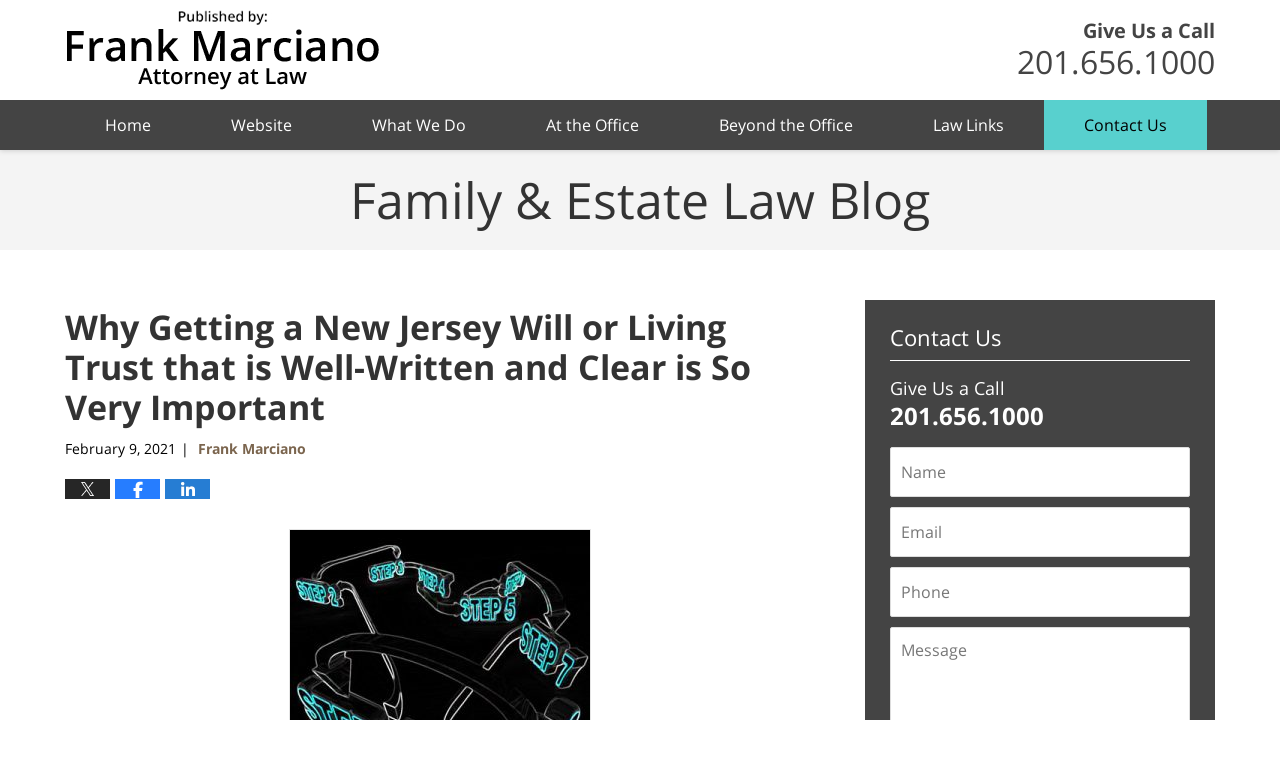

--- FILE ---
content_type: text/html; charset=UTF-8
request_url: https://www.hobokenlawblog.com/why-getting-a-new-jersey-will-or-living-trust-that-is-well-written-and-clear-is-so-very-important/
body_size: 14078
content:
<!DOCTYPE html>
<html class="no-js displaymode-full" itemscope itemtype="http://schema.org/Blog" lang="en-US">
	<head prefix="og: http://ogp.me/ns# article: http://ogp.me/ns/article#" >
		<meta http-equiv="Content-Type" content="text/html; charset=utf-8" />
		<title>Why Getting a New Jersey Will or Living Trust that is Well-Written and Clear is So Very Important &#8212; Hoboken Family Law Blog &#8212; February 9, 2021</title>
		<meta name="viewport" content="width=device-width, initial-scale=1.0" />

		<link rel="stylesheet" type="text/css" media="all" href="/jresources/v/20250503052723/css/main.css" />


		<script type="text/javascript">
			document.documentElement.className = document.documentElement.className.replace(/\bno-js\b/,"js");
		</script>

		<meta name="referrer" content="origin" />
		<meta name="referrer" content="unsafe-url" />

		<meta name='robots' content='index, follow, max-image-preview:large, max-snippet:-1, max-video-preview:-1' />
	<style>img:is([sizes="auto" i], [sizes^="auto," i]) { contain-intrinsic-size: 3000px 1500px }</style>
	
	<!-- This site is optimized with the Yoast SEO plugin v25.7 - https://yoast.com/wordpress/plugins/seo/ -->
	<meta name="description" content="Opinions about revocable living trusts vary, even among legal professionals. Many attorneys will focus upon the multiple potential benefits a well-written &#8212; February 9, 2021" />
	<link rel="canonical" href="https://www.hobokenlawblog.com/why-getting-a-new-jersey-will-or-living-trust-that-is-well-written-and-clear-is-so-very-important/" />
	<meta name="twitter:label1" content="Written by" />
	<meta name="twitter:data1" content="Frank Marciano" />
	<meta name="twitter:label2" content="Est. reading time" />
	<meta name="twitter:data2" content="4 minutes" />
	<!-- / Yoast SEO plugin. -->


<link rel="alternate" type="application/rss+xml" title="Hoboken Family Law Blog &raquo; Feed" href="https://www.hobokenlawblog.com/feed/" />
<link rel="alternate" type="application/rss+xml" title="Hoboken Family Law Blog &raquo; Comments Feed" href="https://www.hobokenlawblog.com/comments/feed/" />
<script type="text/javascript">
/* <![CDATA[ */
window._wpemojiSettings = {"baseUrl":"https:\/\/s.w.org\/images\/core\/emoji\/16.0.1\/72x72\/","ext":".png","svgUrl":"https:\/\/s.w.org\/images\/core\/emoji\/16.0.1\/svg\/","svgExt":".svg","source":{"concatemoji":"https:\/\/www.hobokenlawblog.com\/wp-includes\/js\/wp-emoji-release.min.js?ver=7f08c3448240c80842b50f945023b5cf"}};
/*! This file is auto-generated */
!function(s,n){var o,i,e;function c(e){try{var t={supportTests:e,timestamp:(new Date).valueOf()};sessionStorage.setItem(o,JSON.stringify(t))}catch(e){}}function p(e,t,n){e.clearRect(0,0,e.canvas.width,e.canvas.height),e.fillText(t,0,0);var t=new Uint32Array(e.getImageData(0,0,e.canvas.width,e.canvas.height).data),a=(e.clearRect(0,0,e.canvas.width,e.canvas.height),e.fillText(n,0,0),new Uint32Array(e.getImageData(0,0,e.canvas.width,e.canvas.height).data));return t.every(function(e,t){return e===a[t]})}function u(e,t){e.clearRect(0,0,e.canvas.width,e.canvas.height),e.fillText(t,0,0);for(var n=e.getImageData(16,16,1,1),a=0;a<n.data.length;a++)if(0!==n.data[a])return!1;return!0}function f(e,t,n,a){switch(t){case"flag":return n(e,"\ud83c\udff3\ufe0f\u200d\u26a7\ufe0f","\ud83c\udff3\ufe0f\u200b\u26a7\ufe0f")?!1:!n(e,"\ud83c\udde8\ud83c\uddf6","\ud83c\udde8\u200b\ud83c\uddf6")&&!n(e,"\ud83c\udff4\udb40\udc67\udb40\udc62\udb40\udc65\udb40\udc6e\udb40\udc67\udb40\udc7f","\ud83c\udff4\u200b\udb40\udc67\u200b\udb40\udc62\u200b\udb40\udc65\u200b\udb40\udc6e\u200b\udb40\udc67\u200b\udb40\udc7f");case"emoji":return!a(e,"\ud83e\udedf")}return!1}function g(e,t,n,a){var r="undefined"!=typeof WorkerGlobalScope&&self instanceof WorkerGlobalScope?new OffscreenCanvas(300,150):s.createElement("canvas"),o=r.getContext("2d",{willReadFrequently:!0}),i=(o.textBaseline="top",o.font="600 32px Arial",{});return e.forEach(function(e){i[e]=t(o,e,n,a)}),i}function t(e){var t=s.createElement("script");t.src=e,t.defer=!0,s.head.appendChild(t)}"undefined"!=typeof Promise&&(o="wpEmojiSettingsSupports",i=["flag","emoji"],n.supports={everything:!0,everythingExceptFlag:!0},e=new Promise(function(e){s.addEventListener("DOMContentLoaded",e,{once:!0})}),new Promise(function(t){var n=function(){try{var e=JSON.parse(sessionStorage.getItem(o));if("object"==typeof e&&"number"==typeof e.timestamp&&(new Date).valueOf()<e.timestamp+604800&&"object"==typeof e.supportTests)return e.supportTests}catch(e){}return null}();if(!n){if("undefined"!=typeof Worker&&"undefined"!=typeof OffscreenCanvas&&"undefined"!=typeof URL&&URL.createObjectURL&&"undefined"!=typeof Blob)try{var e="postMessage("+g.toString()+"("+[JSON.stringify(i),f.toString(),p.toString(),u.toString()].join(",")+"));",a=new Blob([e],{type:"text/javascript"}),r=new Worker(URL.createObjectURL(a),{name:"wpTestEmojiSupports"});return void(r.onmessage=function(e){c(n=e.data),r.terminate(),t(n)})}catch(e){}c(n=g(i,f,p,u))}t(n)}).then(function(e){for(var t in e)n.supports[t]=e[t],n.supports.everything=n.supports.everything&&n.supports[t],"flag"!==t&&(n.supports.everythingExceptFlag=n.supports.everythingExceptFlag&&n.supports[t]);n.supports.everythingExceptFlag=n.supports.everythingExceptFlag&&!n.supports.flag,n.DOMReady=!1,n.readyCallback=function(){n.DOMReady=!0}}).then(function(){return e}).then(function(){var e;n.supports.everything||(n.readyCallback(),(e=n.source||{}).concatemoji?t(e.concatemoji):e.wpemoji&&e.twemoji&&(t(e.twemoji),t(e.wpemoji)))}))}((window,document),window._wpemojiSettings);
/* ]]> */
</script>
<style id='wp-emoji-styles-inline-css' type='text/css'>

	img.wp-smiley, img.emoji {
		display: inline !important;
		border: none !important;
		box-shadow: none !important;
		height: 1em !important;
		width: 1em !important;
		margin: 0 0.07em !important;
		vertical-align: -0.1em !important;
		background: none !important;
		padding: 0 !important;
	}
</style>
<link rel='stylesheet' id='wp-block-library-css' href='https://www.hobokenlawblog.com/wp-includes/css/dist/block-library/style.min.css?ver=7f08c3448240c80842b50f945023b5cf' type='text/css' media='all' />
<style id='classic-theme-styles-inline-css' type='text/css'>
/*! This file is auto-generated */
.wp-block-button__link{color:#fff;background-color:#32373c;border-radius:9999px;box-shadow:none;text-decoration:none;padding:calc(.667em + 2px) calc(1.333em + 2px);font-size:1.125em}.wp-block-file__button{background:#32373c;color:#fff;text-decoration:none}
</style>
<style id='global-styles-inline-css' type='text/css'>
:root{--wp--preset--aspect-ratio--square: 1;--wp--preset--aspect-ratio--4-3: 4/3;--wp--preset--aspect-ratio--3-4: 3/4;--wp--preset--aspect-ratio--3-2: 3/2;--wp--preset--aspect-ratio--2-3: 2/3;--wp--preset--aspect-ratio--16-9: 16/9;--wp--preset--aspect-ratio--9-16: 9/16;--wp--preset--color--black: #000000;--wp--preset--color--cyan-bluish-gray: #abb8c3;--wp--preset--color--white: #ffffff;--wp--preset--color--pale-pink: #f78da7;--wp--preset--color--vivid-red: #cf2e2e;--wp--preset--color--luminous-vivid-orange: #ff6900;--wp--preset--color--luminous-vivid-amber: #fcb900;--wp--preset--color--light-green-cyan: #7bdcb5;--wp--preset--color--vivid-green-cyan: #00d084;--wp--preset--color--pale-cyan-blue: #8ed1fc;--wp--preset--color--vivid-cyan-blue: #0693e3;--wp--preset--color--vivid-purple: #9b51e0;--wp--preset--gradient--vivid-cyan-blue-to-vivid-purple: linear-gradient(135deg,rgba(6,147,227,1) 0%,rgb(155,81,224) 100%);--wp--preset--gradient--light-green-cyan-to-vivid-green-cyan: linear-gradient(135deg,rgb(122,220,180) 0%,rgb(0,208,130) 100%);--wp--preset--gradient--luminous-vivid-amber-to-luminous-vivid-orange: linear-gradient(135deg,rgba(252,185,0,1) 0%,rgba(255,105,0,1) 100%);--wp--preset--gradient--luminous-vivid-orange-to-vivid-red: linear-gradient(135deg,rgba(255,105,0,1) 0%,rgb(207,46,46) 100%);--wp--preset--gradient--very-light-gray-to-cyan-bluish-gray: linear-gradient(135deg,rgb(238,238,238) 0%,rgb(169,184,195) 100%);--wp--preset--gradient--cool-to-warm-spectrum: linear-gradient(135deg,rgb(74,234,220) 0%,rgb(151,120,209) 20%,rgb(207,42,186) 40%,rgb(238,44,130) 60%,rgb(251,105,98) 80%,rgb(254,248,76) 100%);--wp--preset--gradient--blush-light-purple: linear-gradient(135deg,rgb(255,206,236) 0%,rgb(152,150,240) 100%);--wp--preset--gradient--blush-bordeaux: linear-gradient(135deg,rgb(254,205,165) 0%,rgb(254,45,45) 50%,rgb(107,0,62) 100%);--wp--preset--gradient--luminous-dusk: linear-gradient(135deg,rgb(255,203,112) 0%,rgb(199,81,192) 50%,rgb(65,88,208) 100%);--wp--preset--gradient--pale-ocean: linear-gradient(135deg,rgb(255,245,203) 0%,rgb(182,227,212) 50%,rgb(51,167,181) 100%);--wp--preset--gradient--electric-grass: linear-gradient(135deg,rgb(202,248,128) 0%,rgb(113,206,126) 100%);--wp--preset--gradient--midnight: linear-gradient(135deg,rgb(2,3,129) 0%,rgb(40,116,252) 100%);--wp--preset--font-size--small: 13px;--wp--preset--font-size--medium: 20px;--wp--preset--font-size--large: 36px;--wp--preset--font-size--x-large: 42px;--wp--preset--spacing--20: 0.44rem;--wp--preset--spacing--30: 0.67rem;--wp--preset--spacing--40: 1rem;--wp--preset--spacing--50: 1.5rem;--wp--preset--spacing--60: 2.25rem;--wp--preset--spacing--70: 3.38rem;--wp--preset--spacing--80: 5.06rem;--wp--preset--shadow--natural: 6px 6px 9px rgba(0, 0, 0, 0.2);--wp--preset--shadow--deep: 12px 12px 50px rgba(0, 0, 0, 0.4);--wp--preset--shadow--sharp: 6px 6px 0px rgba(0, 0, 0, 0.2);--wp--preset--shadow--outlined: 6px 6px 0px -3px rgba(255, 255, 255, 1), 6px 6px rgba(0, 0, 0, 1);--wp--preset--shadow--crisp: 6px 6px 0px rgba(0, 0, 0, 1);}:where(.is-layout-flex){gap: 0.5em;}:where(.is-layout-grid){gap: 0.5em;}body .is-layout-flex{display: flex;}.is-layout-flex{flex-wrap: wrap;align-items: center;}.is-layout-flex > :is(*, div){margin: 0;}body .is-layout-grid{display: grid;}.is-layout-grid > :is(*, div){margin: 0;}:where(.wp-block-columns.is-layout-flex){gap: 2em;}:where(.wp-block-columns.is-layout-grid){gap: 2em;}:where(.wp-block-post-template.is-layout-flex){gap: 1.25em;}:where(.wp-block-post-template.is-layout-grid){gap: 1.25em;}.has-black-color{color: var(--wp--preset--color--black) !important;}.has-cyan-bluish-gray-color{color: var(--wp--preset--color--cyan-bluish-gray) !important;}.has-white-color{color: var(--wp--preset--color--white) !important;}.has-pale-pink-color{color: var(--wp--preset--color--pale-pink) !important;}.has-vivid-red-color{color: var(--wp--preset--color--vivid-red) !important;}.has-luminous-vivid-orange-color{color: var(--wp--preset--color--luminous-vivid-orange) !important;}.has-luminous-vivid-amber-color{color: var(--wp--preset--color--luminous-vivid-amber) !important;}.has-light-green-cyan-color{color: var(--wp--preset--color--light-green-cyan) !important;}.has-vivid-green-cyan-color{color: var(--wp--preset--color--vivid-green-cyan) !important;}.has-pale-cyan-blue-color{color: var(--wp--preset--color--pale-cyan-blue) !important;}.has-vivid-cyan-blue-color{color: var(--wp--preset--color--vivid-cyan-blue) !important;}.has-vivid-purple-color{color: var(--wp--preset--color--vivid-purple) !important;}.has-black-background-color{background-color: var(--wp--preset--color--black) !important;}.has-cyan-bluish-gray-background-color{background-color: var(--wp--preset--color--cyan-bluish-gray) !important;}.has-white-background-color{background-color: var(--wp--preset--color--white) !important;}.has-pale-pink-background-color{background-color: var(--wp--preset--color--pale-pink) !important;}.has-vivid-red-background-color{background-color: var(--wp--preset--color--vivid-red) !important;}.has-luminous-vivid-orange-background-color{background-color: var(--wp--preset--color--luminous-vivid-orange) !important;}.has-luminous-vivid-amber-background-color{background-color: var(--wp--preset--color--luminous-vivid-amber) !important;}.has-light-green-cyan-background-color{background-color: var(--wp--preset--color--light-green-cyan) !important;}.has-vivid-green-cyan-background-color{background-color: var(--wp--preset--color--vivid-green-cyan) !important;}.has-pale-cyan-blue-background-color{background-color: var(--wp--preset--color--pale-cyan-blue) !important;}.has-vivid-cyan-blue-background-color{background-color: var(--wp--preset--color--vivid-cyan-blue) !important;}.has-vivid-purple-background-color{background-color: var(--wp--preset--color--vivid-purple) !important;}.has-black-border-color{border-color: var(--wp--preset--color--black) !important;}.has-cyan-bluish-gray-border-color{border-color: var(--wp--preset--color--cyan-bluish-gray) !important;}.has-white-border-color{border-color: var(--wp--preset--color--white) !important;}.has-pale-pink-border-color{border-color: var(--wp--preset--color--pale-pink) !important;}.has-vivid-red-border-color{border-color: var(--wp--preset--color--vivid-red) !important;}.has-luminous-vivid-orange-border-color{border-color: var(--wp--preset--color--luminous-vivid-orange) !important;}.has-luminous-vivid-amber-border-color{border-color: var(--wp--preset--color--luminous-vivid-amber) !important;}.has-light-green-cyan-border-color{border-color: var(--wp--preset--color--light-green-cyan) !important;}.has-vivid-green-cyan-border-color{border-color: var(--wp--preset--color--vivid-green-cyan) !important;}.has-pale-cyan-blue-border-color{border-color: var(--wp--preset--color--pale-cyan-blue) !important;}.has-vivid-cyan-blue-border-color{border-color: var(--wp--preset--color--vivid-cyan-blue) !important;}.has-vivid-purple-border-color{border-color: var(--wp--preset--color--vivid-purple) !important;}.has-vivid-cyan-blue-to-vivid-purple-gradient-background{background: var(--wp--preset--gradient--vivid-cyan-blue-to-vivid-purple) !important;}.has-light-green-cyan-to-vivid-green-cyan-gradient-background{background: var(--wp--preset--gradient--light-green-cyan-to-vivid-green-cyan) !important;}.has-luminous-vivid-amber-to-luminous-vivid-orange-gradient-background{background: var(--wp--preset--gradient--luminous-vivid-amber-to-luminous-vivid-orange) !important;}.has-luminous-vivid-orange-to-vivid-red-gradient-background{background: var(--wp--preset--gradient--luminous-vivid-orange-to-vivid-red) !important;}.has-very-light-gray-to-cyan-bluish-gray-gradient-background{background: var(--wp--preset--gradient--very-light-gray-to-cyan-bluish-gray) !important;}.has-cool-to-warm-spectrum-gradient-background{background: var(--wp--preset--gradient--cool-to-warm-spectrum) !important;}.has-blush-light-purple-gradient-background{background: var(--wp--preset--gradient--blush-light-purple) !important;}.has-blush-bordeaux-gradient-background{background: var(--wp--preset--gradient--blush-bordeaux) !important;}.has-luminous-dusk-gradient-background{background: var(--wp--preset--gradient--luminous-dusk) !important;}.has-pale-ocean-gradient-background{background: var(--wp--preset--gradient--pale-ocean) !important;}.has-electric-grass-gradient-background{background: var(--wp--preset--gradient--electric-grass) !important;}.has-midnight-gradient-background{background: var(--wp--preset--gradient--midnight) !important;}.has-small-font-size{font-size: var(--wp--preset--font-size--small) !important;}.has-medium-font-size{font-size: var(--wp--preset--font-size--medium) !important;}.has-large-font-size{font-size: var(--wp--preset--font-size--large) !important;}.has-x-large-font-size{font-size: var(--wp--preset--font-size--x-large) !important;}
:where(.wp-block-post-template.is-layout-flex){gap: 1.25em;}:where(.wp-block-post-template.is-layout-grid){gap: 1.25em;}
:where(.wp-block-columns.is-layout-flex){gap: 2em;}:where(.wp-block-columns.is-layout-grid){gap: 2em;}
:root :where(.wp-block-pullquote){font-size: 1.5em;line-height: 1.6;}
</style>
<script type="text/javascript" src="https://www.hobokenlawblog.com/wp-includes/js/jquery/jquery.min.js?ver=3.7.1" id="jquery-core-js"></script>
<script type="text/javascript" src="https://www.hobokenlawblog.com/wp-includes/js/jquery/jquery-migrate.min.js?ver=3.4.1" id="jquery-migrate-js"></script>
<link rel="https://api.w.org/" href="https://www.hobokenlawblog.com/wp-json/" /><link rel="alternate" title="JSON" type="application/json" href="https://www.hobokenlawblog.com/wp-json/wp/v2/posts/995" /><link rel="EditURI" type="application/rsd+xml" title="RSD" href="https://www.hobokenlawblog.com/xmlrpc.php?rsd" />

<link rel='shortlink' href='https://wp.me/p8asHy-g3' />
<link rel="alternate" title="oEmbed (JSON)" type="application/json+oembed" href="https://www.hobokenlawblog.com/wp-json/oembed/1.0/embed?url=https%3A%2F%2Fwww.hobokenlawblog.com%2Fwhy-getting-a-new-jersey-will-or-living-trust-that-is-well-written-and-clear-is-so-very-important%2F" />
<link rel="alternate" title="oEmbed (XML)" type="text/xml+oembed" href="https://www.hobokenlawblog.com/wp-json/oembed/1.0/embed?url=https%3A%2F%2Fwww.hobokenlawblog.com%2Fwhy-getting-a-new-jersey-will-or-living-trust-that-is-well-written-and-clear-is-so-very-important%2F&#038;format=xml" />
<link rel="amphtml" href="https://www.hobokenlawblog.com/amp/why-getting-a-new-jersey-will-or-living-trust-that-is-well-written-and-clear-is-so-very-important/" />
		<!-- Willow Authorship Tags -->
<link href="https://www.hobokenattorney.com/" rel="publisher" />
<link href="https://www.hobokenattorney.com/frank-marciano.html" rel="author" />

<!-- End Willow Authorship Tags -->		<!-- Willow Opengraph and Twitter Cards -->
<meta name="twitter:creator" content="@Hobokenlawyer" />
<meta name="twitter:card" content="summary" />
<meta name="twitter:url" content="https://wp.me/p8asHy-g3" />
<meta name="twitter:title" content="Why Getting a New Jersey Will or Living Trust that is Well-Written and Clear is So Very Important" />
<meta name="twitter:description" content="Opinions about revocable living trusts vary, even among legal professionals. Many attorneys will focus upon the multiple potential benefits a well-written trust can unlock. Opponents may ..." />
<meta name="twitter:image" content="https://www.hobokenlawblog.com/files/2019/02/social-image-logo-og.png" />
<meta property="article:published_time" content="2021-02-09T09:03:35-05:00" />
<meta property="article:modified_time" content="2021-04-13T11:45:00-04:00" />
<meta property="article:section" content="Hoboken Estate Planning &amp; Wills" />
<meta property="article:author" content="https://www.facebook.com/frank.marciano" />
<meta property="og:url" content="https://www.hobokenlawblog.com/why-getting-a-new-jersey-will-or-living-trust-that-is-well-written-and-clear-is-so-very-important/" />
<meta property="og:title" content="Why Getting a New Jersey Will or Living Trust that is Well-Written and Clear is So Very Important" />
<meta property="og:description" content="Opinions about revocable living trusts vary, even among legal professionals. Many attorneys will focus upon the multiple potential benefits a well-written trust can unlock. Opponents may ..." />
<meta property="og:type" content="article" />
<meta property="og:image" content="https://www.hobokenlawblog.com/files/2019/02/social-image-logo-og.png" />
<meta property="og:image:width" content="1200" />
<meta property="og:image:height" content="1200" />
<meta property="og:image:url" content="https://www.hobokenlawblog.com/files/2019/02/social-image-logo-og.png" />
<meta property="og:image:secure_url" content="https://www.hobokenlawblog.com/files/2019/02/social-image-logo-og.png" />
<meta property="og:site_name" content="Hoboken Family Law Blog" />

<!-- End Willow Opengraph and Twitter Cards -->

				<link rel="shortcut icon" type="image/x-icon" href="/jresources/v/20250503052723/icons/favicon.ico"  />
<!-- Google Analytics Metadata -->
<script> window.jmetadata = window.jmetadata || { site: { id: '534', installation: 'lawblogger', name: 'hobokenlawblog-com',  willow: '1', domain: 'hobokenlawblog.com', key: 'Li0tLSAuLi0gLi4uIC0gLi4gLi1ob2Jva2VubGF3YmxvZy5jb20=' }, analytics: { ga4: [ { measurementId: 'G-XTX8V4PYZ4' } ] } } </script>
<!-- End of Google Analytics Metadata -->

<!-- Google Tag Manager -->
<script>(function(w,d,s,l,i){w[l]=w[l]||[];w[l].push({'gtm.start': new Date().getTime(),event:'gtm.js'});var f=d.getElementsByTagName(s)[0], j=d.createElement(s),dl=l!='dataLayer'?'&l='+l:'';j.async=true;j.src= 'https://www.googletagmanager.com/gtm.js?id='+i+dl;f.parentNode.insertBefore(j,f); })(window,document,'script','dataLayer','GTM-PHFNLNH');</script>
<!-- End Google Tag Manager -->

<link rel="next" href="https://www.hobokenlawblog.com/a-shift-in-federal-estate-tax-law-may-be-coming-what-does-that-mean-for-you-in-terms-of-estate-planning-here-in-new-jersey/" />
<link rel="prev" href="https://www.hobokenlawblog.com/millennials-in-new-jersey-and-elsewhere-are-increasingly-turning-to-prenuptial-agreements-and-why-perhaps-you-should-too/" />

	<script async defer src="https://justatic.com/e/widgets/js/justia.js"></script>

	</head>
	<body class="willow willow-responsive wp-singular post-template-default single single-post postid-995 single-format-standard wp-theme-Willow-Responsive">
	<div id="top-numbers-v2" class="top-numbers-v2 tnv2-sticky tnv2-2btn"> <ul> <li>Contact Us Now: <strong>201.656.1000</strong> <div class="tnv2-btn-wrapper"> <a class="tnv2-button" rel="nofollow" href="tel:+1-201-656-1000" data-gtm-location="Sticky Header" data-gtm-value="+1-201-656-1000" data-gtm-action="Contact" data-gtm-category="Phones" data-gtm-device="Mobile" data-gtm-event="phone_contact" data-gtm-label="Call" data-gtm-target="Button" data-gtm-type="click">Tap To Call</a> <a class="tnv2-button tnv2-button-tex" rel="nofollow" href="http://zwt.co/sms?t=201.656.1000" data-gtm-location="Sticky Header" data-gtm-value="201.656.1000" data-gtm-action="Contact" data-gtm-category="Phones" data-gtm-device="Mobile" data-gtm-event="phone_contact" data-gtm-label="Text" data-gtm-target="Button" data-gtm-type="click">Tap To Text</a> </div> </li> </ul> </div>


<div id="fb-root"></div>

		<div class="container">
			<div class="cwrap">

			<!-- HEADER -->
			<header id="header" role="banner">
							<div id="head" class="header-tag-group">

					<div id="logo">
						<a href="https://www.hobokenattorney.com/">							<img src="/jresources/v/20250503052723/images/logo.png" id="mainlogo" alt="Frank P. Marciano" />
							Hoboken Family Law Blog</a>
					</div>
					        
                    <div id="tagline">
            <a href="https://www.hobokenattorney.com/contact-us/">
                	<span class="cta-text-line1">Give Us a Call</span>
					<span class="cta-text-line2">201.656.1000 </span>
            </a>
            
        </div>
        				</div><!--/#head-->
				<nav id="main-nav" role="navigation">
					<span class="visuallyhidden">Navigation</span>
					<div id="topnav" class="topnav nav-custom"><ul id="tnav-toplevel" class="menu"><li id="menu-item-9" class="priority_1 menu-item menu-item-type-custom menu-item-object-custom menu-item-home menu-item-9"><a href="https://www.hobokenlawblog.com/">Home</a></li>
<li id="menu-item-12" class="priority_2 menu-item menu-item-type-custom menu-item-object-custom menu-item-12"><a href="https://www.hobokenattorney.com/">Website</a></li>
<li id="menu-item-11" class="priority_3 menu-item menu-item-type-custom menu-item-object-custom menu-item-11"><a href="https://www.hobokenattorney.com/what-we-do.html">What We Do</a></li>
<li id="menu-item-22" class="priority_5 menu-item menu-item-type-custom menu-item-object-custom menu-item-22"><a href="https://www.hobokenattorney.com/about-the-office.html">At the Office</a></li>
<li id="menu-item-23" class="priority_6 menu-item menu-item-type-custom menu-item-object-custom menu-item-23"><a target="_blank" href="http://hobokenmap.com/">Beyond the Office</a></li>
<li id="menu-item-381" class="priority_7 menu-item menu-item-type-custom menu-item-object-custom menu-item-381"><a href="https://www.hobokenattorney.com/helpful-links.html">Law Links</a></li>
<li id="menu-item-13" class="priority_1 contactus menu-item menu-item-type-custom menu-item-object-custom menu-item-13"><a href="https://www.hobokenattorney.com/contact-us.html">Contact Us</a></li>
</ul></div>				</nav>
							</header>

			            

            <!-- MAIN -->
            <div id="main">
	            <div class="custom_html_content_top"><div class="imgwrap"><div id="img3"><div class="blogname-wrapper"><a href="/" class="main-blogname"><strong class="inner-blogname">Family & Estate Law Blog</strong></a></div></div></div></div>                <div class="mwrap">
                	
                	
	                <section class="content">
	                		                	<div class="bodytext">
		                	

<article id="post-995" class="entry post-995 post type-post status-publish format-standard hentry category-hoboken-estate-planning-wills" itemprop="blogPost" itemtype="http://schema.org/BlogPosting" itemscope>
	<link itemprop="mainEntityOfPage" href="https://www.hobokenlawblog.com/why-getting-a-new-jersey-will-or-living-trust-that-is-well-written-and-clear-is-so-very-important/" />
	<div class="inner-wrapper">
		<header>

			
			
						<div id="default-featured-image-995-post-id-995" itemprop="image" itemtype="http://schema.org/ImageObject" itemscope>
	<link itemprop="url" href="https://www.hobokenlawblog.com/files/2019/02/social-image-logo-og.png" />
	<meta itemprop="width" content="1200" />
	<meta itemprop="height" content="1200" />
	<meta itemprop="representativeOfPage" content="http://schema.org/False" />
</div>
			
			
			
            <h1 class="entry-title" itemprop="name">Why Getting a New Jersey Will or Living Trust that is Well-Written and Clear is So Very Important</h1>
                <meta itemprop="headline" content="Why Getting a New Jersey Will or Living Trust that is Well-Written and Clear is So Very Important" />
			
			
			
			<div class="author-date-label"><span class="published-date"><span class="published-date-label"></span> <time datetime="2021-02-09T09:03:35-05:00" class="post-date published" itemprop="datePublished" pubdate>February 9, 2021</time></span><span class="author-date-sep"> | </span><span class="author vcard"> <span itemprop="author" itemtype="http://schema.org/Person" itemscope><a href="https://www.hobokenattorney.com/frank-marciano.html" class="url fn author-frank author-1366 post-author-link" rel="author" target="_self" itemprop="url"><span itemprop="name">Frank Marciano</span></a><meta itemprop="sameAs" content="https://twitter.com/Hobokenlawyer" /><meta itemprop="sameAs" content="https://www.facebook.com/frank.marciano" /><meta itemprop="sameAs" content="https://www.linkedin.com/in/frank" /><meta itemprop="sameAs" content="http://lawyers.justia.com/lawyer/mr-frank-p-marciano-1050767" /></span></span></div>
			<div class="sharelinks sharelinks-995 sharelinks-horizontal" id="sharelinks-995">
	<a href="https://twitter.com/intent/tweet?url=https%3A%2F%2Fwp.me%2Fp8asHy-g3&amp;text=Why+Getting+a+New+Jersey+Will+or+Living+Trust+that+is+Well-Written+and+Clear+is+So+Very+Important&amp;related=Hobokenlawyer%3APost+Author" target="_blank"  onclick="javascript:window.open(this.href, '', 'menubar=no,toolbar=no,resizable=yes,scrollbars=yes,height=600,width=600');return false;"><img src="https://www.hobokenlawblog.com/wp-content/themes/Willow-Responsive/images/share/twitter.gif" alt="Tweet this Post" /></a>
	<a href="https://www.facebook.com/sharer/sharer.php?u=https%3A%2F%2Fwww.hobokenlawblog.com%2Fwhy-getting-a-new-jersey-will-or-living-trust-that-is-well-written-and-clear-is-so-very-important%2F" target="_blank"  onclick="javascript:window.open(this.href, '', 'menubar=no,toolbar=no,resizable=yes,scrollbars=yes,height=600,width=600');return false;"><img src="https://www.hobokenlawblog.com/wp-content/themes/Willow-Responsive/images/share/fb.gif" alt="Share on Facebook" /></a>
	<a href="http://www.linkedin.com/shareArticle?mini=true&amp;url=https%3A%2F%2Fwww.hobokenlawblog.com%2Fwhy-getting-a-new-jersey-will-or-living-trust-that-is-well-written-and-clear-is-so-very-important%2F&amp;title=Why+Getting+a+New+Jersey+Will+or+Living+Trust+that+is+Well-Written+and+Clear+is+So+Very+Important&amp;source=Hoboken+Family+Law+Blog" target="_blank"  onclick="javascript:window.open(this.href, '', 'menubar=no,toolbar=no,resizable=yes,scrollbars=yes,height=600,width=600');return false;"><img src="https://www.hobokenlawblog.com/wp-content/themes/Willow-Responsive/images/share/linkedin.gif" alt="Share on LinkedIn" /></a>
</div>					</header>
		<div class="content" itemprop="articleBody">
									<div class="entry-content">
								<p><a href="https://www.hobokenlawblog.com/files/2021/04/many-steps-make-clear-will.jpg"><img fetchpriority="high" decoding="async" class="size-medium wp-image-1070 aligncenter" src="https://www.hobokenlawblog.com/files/2021/04/many-steps-make-clear-will-300x300.jpg" alt="many-steps-make-clear-will-300x300" width="300" height="300" srcset="https://www.hobokenlawblog.com/files/2021/04/many-steps-make-clear-will-300x300.jpg 300w, https://www.hobokenlawblog.com/files/2021/04/many-steps-make-clear-will-150x150.jpg 150w, https://www.hobokenlawblog.com/files/2021/04/many-steps-make-clear-will-120x120.jpg 120w, https://www.hobokenlawblog.com/files/2021/04/many-steps-make-clear-will.jpg 400w" sizes="(max-width: 300px) 100vw, 300px" /></a></p>
<p>Opinions about revocable living trusts vary, even among legal professionals. Many attorneys will focus upon the multiple potential benefits a well-written trust can unlock. Opponents may highlight the damage that a poorly written trust can do. In reality, the key to having a revocable living trust that is successful is to work with the right Hoboken estate planning attorney and ensure that the trust agreement you receive is a well-written document custom-tailored to meet your needs and achieve your objectives.</p>
<p>No one wants to think about their loved ones fighting in court over their estate after they die, but it does happen. The most important thing when it comes to these court challenges is not to fret about the challenge itself (which you can’t control) but to focus on ensuring that you have a plan that, even in the face of legal action, will achieve your goals (which you can control.)</p>
<p>A recent <a href="https://law.justia.com/cases/new-jersey/appellate-division-unpublished/2021/a5239-18.html" target="_blank" rel="noopener noreferrer">court case</a> from Central Jersey shows an example of a well-done estate plan. In 1996, R. and M.A., a husband and wife, established their family living trust. The trust agreement document made it very clear that the trust existed for the benefit of the couple during their lifetimes and then for the benefit of their two children, B. and D.… but only after both parents had died.</p>
<p><span id="more-995"></span></p>
<p>Of course, one of the most important things you have to do after you create a living trust is to “fund” it, which means to place assets under the ownership of the trust. If you don’t do this step, your living trust is much like having a really, really nice (and perhaps expensive) safe deposit box with nothing inside it.</p>
<p><strong>Trusts can be very helpful to those with property in multiple states </strong></p>
<p>This couple, however, did fund their trust, including placing their marital home in Manalapan (and two additional out-of-state properties) under the ownership of the trust. (As a quick aside, a living trust can be a huge help to people like this couple, as it can help your family avoid having to go through probate not just once but <em>multiple</em> times. R. and M.A. owned real estate in three different states. Without a living trust, their family potentially could have been facing probate in New Jersey, Maryland <em>and</em> South Carolina.)</p>
<p>In 2014, the father died. In December 2017, the son, B., who lived at the Manalapan property, deeded that property to a cousin, K. One month later, B. died. His mother and his sister survived him. D. later contested that property transfer to K.</p>
<p><strong>The paramount importance of a &#8216;testator&#8217;s intent&#8217;</strong></p>
<p>So, was the deed valid? No. As the appeals court explained, the guiding principle in cases like these is always to ascertain “the testator’s intent” and enforce it, not to go “searching for reasons for” thwarting it. That means that, if it is reasonably clear what the creator(s) of the estate planning document wanted to happen, courts should ensure that that does, in fact, happen.</p>
<p>This couple’s trust accomplished its objectives because it was well-worded and clear. It made it plain that the son was not an initial trustee of the trust, and he did not become a trustee after his father’s death. The trust was very specific that the son would receive the Manalapan property only if he outlived <em>both</em> of his parents.</p>
<p>M.A. was still alive when B. executed the deed, making M.A. the trust’s only trustee at that time. That meant the deed was invalid, as B. had no authority to do anything with the Manalapan home.</p>
<p><strong>The importance of contingency planning in your will or trust</strong></p>
<p>The trust also did something else that is a hallmark of a well-written trust. It contemplated various contingency scenarios and clearly stated what would happen in each situation. The document specifically dictated that if either of the children died before one or both of their parents did, and that the deceased child had no children of his/her own, then his/her share went to his/her surviving sibling.</p>
<p>While R. and M.A. probably did not expect to outlive their children (as most parents hope they do not) when they created the trust in 1996, the trust wisely planned for that contingency and plainly instructed that, because B. died childless before his mother died, D. ultimately would receive everything.</p>
<p>Almost everyone needs an estate plan, whether that includes a will or a will and a living trust. The key, though, is not just to get <em>an</em> estate plan but to make sure you get a <em>well-drafted</em> estate plan. A well-written plan can be invaluable and potentially can save you or your family massive amounts of headaches, time and money. Count on knowledgeable Hoboken <a href="https://www.hobokenattorney.com/estate-planning-wills.html">estate planning</a> attorney Frank Marciano to provide you and your family with the legal advice and well-written estate plans you need. To set up a consultation and find out how we can help, contact the office online or call 201.656.1000.</p>
							</div>
					</div>
		<footer>
							<div class="author vcard"> <span itemprop="author" itemtype="http://schema.org/Person" itemscope><a href="https://www.hobokenattorney.com/frank-marciano.html" class="url fn author-frank author-1366 post-author-link" rel="author" target="_self" itemprop="url"><span itemprop="name">Frank Marciano</span></a><meta itemprop="sameAs" content="https://twitter.com/Hobokenlawyer" /><meta itemprop="sameAs" content="https://www.facebook.com/frank.marciano" /><meta itemprop="sameAs" content="https://www.linkedin.com/in/frank" /><meta itemprop="sameAs" content="http://lawyers.justia.com/lawyer/mr-frank-p-marciano-1050767" /></span></div>						<div itemprop="publisher" itemtype="http://schema.org/Organization" itemscope>
				<meta itemprop="name" content="Frank P. Marciano" />
				
<div itemprop="logo" itemtype="http://schema.org/ImageObject" itemscope>
	<link itemprop="url" href="https://www.hobokenlawblog.com/files/2016/06/FrankMarcianoFirmLogo.png" />
	<meta itemprop="height" content="60" />
	<meta itemprop="width" content="60" />
	<meta itemprop="representativeOfPage" content="http://schema.org/True" />
</div>
			</div>

			<div class="category-list"><span class="category-list-label">Posted in:</span> <span class="category-list-items"><a href="https://www.hobokenlawblog.com/category/hoboken-estate-planning-wills/" title="View all posts in Hoboken Estate Planning &amp; Wills" class="category-hoboken-estate-planning-wills term-19 post-category-link">Hoboken Estate Planning &amp; Wills</a></span></div>			
			<div class="published-date"><span class="published-date-label"></span> <time datetime="2021-02-09T09:03:35-05:00" class="post-date published" itemprop="datePublished" pubdate>February 9, 2021</time></div>			<div class="visuallyhidden">Updated:
				<time datetime="2021-04-13T11:45:00-04:00" class="updated" itemprop="dateModified">April 13, 2021 11:45 am</time>
			</div>

			
			
			
			
<!-- You can start editing here. -->


			<!-- If comments are closed. -->
		<p class="nocomments">Comments are closed.</p>

	

		</footer>

	</div>
</article>
	<div class="navigation">
		<nav id="post-pagination-bottom" class="pagination post-pagination" role="navigation">
		<span class="nav-prev"><a rel="prev" href="https://www.hobokenlawblog.com/millennials-in-new-jersey-and-elsewhere-are-increasingly-turning-to-prenuptial-agreements-and-why-perhaps-you-should-too/" title="Millennials in New Jersey and Elsewhere Are Increasingly Turning to Prenuptial Agreements&#8230; and Why Perhaps You Should, Too"><span class="arrow-left">&laquo;</span> Previous</a></span> <span class="nav-sep">|</span> <span class="nav-home"><a rel="home" href="https://www.hobokenlawblog.com/">Home</a></span> <span class="nav-sep">|</span> <span class="nav-next"><a rel="next" href="https://www.hobokenlawblog.com/a-shift-in-federal-estate-tax-law-may-be-coming-what-does-that-mean-for-you-in-terms-of-estate-planning-here-in-new-jersey/" title="A Shift in Federal Estate Tax Law May Be Coming. What Does that Mean for You in Terms of Estate Planning Here in New Jersey?">Next <span class="arrow-right">&raquo;</span></a></span>				</nav>
	</div>
								</div>

																<aside class="sidebar primary-sidebar sc-2 secondary-content" id="sc-2">
			</aside>

							
						</section>

						<aside class="sidebar secondary-sidebar sc-1 secondary-content" id="sc-1">
	    <div id="justia_contact_form-2" class="widget sidebar-widget primary-sidebar-widget justia_contact_form">
    <strong class="widget-title sidebar-widget-title primary-sidebar-widget-title">Contact Us</strong><div class="content widget-content sidebar-widget-content primary-sidebar-widget-content">
    <div class="formdesc"><strong class="line line-1">Give Us a Call</strong> <strong class="line line-2">201.656.1000</strong></div>
    <div id="contactform">
            <form data-gtm-label="Consultation Form" data-gtm-action="Submission" data-gtm-category="Forms" data-gtm-type="submission" data-gtm-conversion="1" id="genericcontactform" name="genericcontactform" action="/jshared/blog-contactus/" class="widget_form" data-validate="parsley">
            <div data-directive="j-recaptcha" data-recaptcha-key="6LcC1bwUAAAAAAJLQqspIE8NLa4da9_JN3p4y614" data-version="2" data-set-lang="en"></div>
            <div id="errmsg"></div>
            <input type="hidden" name="wpid" value="2" />
            <input type="hidden" name="5_From_Page" value="Hoboken Family Law Blog" />
            <input type="hidden" name="firm_name" value="Frank P. Marciano" />
            <input type="hidden" name="blog_name" value="Hoboken Family Law Blog" />
            <input type="hidden" name="site_id" value="" />
            <input type="hidden" name="prefix" value="534" />
            <input type="hidden" name="source" value="main" />
            <input type="hidden" name="source_off" value="" />
            <input type="hidden" name="return_url" value="https://www.hobokenlawblog.com/thank-you" />
            <input type="hidden" name="current_url" value="https://www.hobokenlawblog.com/why-getting-a-new-jersey-will-or-living-trust-that-is-well-written-and-clear-is-so-very-important/" />
            <input type="hidden" name="big_or_small" value="big" />
            <input type="hidden" name="is_blog" value="yes" />
            <span class="fld name"><label class="visuallyhidden" for="Name">Name</label><input type="text" name="10_Name" id="Name" value=""  placeholder="Name"   class="required"  required/></span><span class="fld email"><label class="visuallyhidden" for="Email">Email</label><input type="email" name="20_Email" id="Email" value=""  placeholder="Email"   class="required"  required/></span><span class="fld phone"><label class="visuallyhidden" for="Phone">Phone</label><input type="tel" name="30_Phone" id="Phone" value=""  placeholder="Phone"  pattern="[\+\(\)\d -]+" title="Please enter a valid phone number."  class="required"  required/></span><span class="fld message"><label class="visuallyhidden" for="Message">Message</label><textarea name="40_Message" id="Message"  placeholder="Message"  ></textarea></span>
            
            
            
            
            <input type="hidden" name="required_fields" value="10_Name,20_Email,30_Phone" />
            <input type="hidden" name="form_location" value="Consultation Form">
            <span class="submit">
                <button type="submit" name="submitbtn">Contact Us Now</button>
            </span>
        </form>
    </div>
    <div style="display:none !important;" class="normal" id="jwpform-validation"></div>
    </div></div><div id="jwpw_connect-2" class="widget sidebar-widget primary-sidebar-widget jwpw_connect">
    <strong class="widget-title sidebar-widget-title primary-sidebar-widget-title"></strong><div class="content widget-content sidebar-widget-content primary-sidebar-widget-content">
    
        <p class="connect-icons">
            <a href="https://www.facebook.com/pages/The-Marciano-Law-Firm/144831318888803" target="_blank" title="Facebook"><img src="https://lawyers.justia.com/s/facebook-flat-64.png" alt="Facebook Icon" border="0" /></a><a href="https://twitter.com/Hobokenlawyer" target="_blank" title="Twitter"><img src="https://lawyers.justia.com/s/twitter-flat-64.png" alt="Twitter Icon" border="0" /></a><a href="https://www.linkedin.com/in/frank-marciano-3477a6" target="_blank" title="LinkedIn"><img src="https://lawyers.justia.com/s/linkedin-flat-64.png" alt="LinkedIn Icon" border="0" /></a><a href="https://lawyers.justia.com/lawyer/mr-frank-p-marciano-1050767" target="_blank" title="Justia"><img src="https://lawyers.justia.com/s/justia-flat-64.png" alt="Justia Icon" border="0" /></a><a href="http://rss.justia.com/hobokenlawblog/nYJGCom" target="_blank" title="Feed"><img src="https://lawyers.justia.com/s/rss-flat-64.png" alt="Feed Icon" border="0" /></a>
        </p>
        <script type="application/ld+json">
{ "@context": "http://schema.org",
  "@type": "http://schema.org/LegalService",
  "name": "Frank P. Marciano",
  "image": "https://www.hobokenlawblog.com/files/2016/06/FrankMarcianoFirmLogo.png",
  "sameAs": ["https://www.facebook.com/pages/The-Marciano-Law-Firm/144831318888803","https://twitter.com/Hobokenlawyer","https://www.linkedin.com/in/frank-marciano-3477a6","https://lawyers.justia.com/lawyer/mr-frank-p-marciano-1050767","http://rss.justia.com/hobokenlawblog/nYJGCom"],
  "address": {
    "@type": "PostalAddress",
    "addressCountry": "US"
  }
}
</script>
        
</div></div>
<div id="j_categories-2" class="widget sidebar-widget primary-sidebar-widget j_categories"><strong class="widget-title sidebar-widget-title primary-sidebar-widget-title">Topics</strong><div class="content widget-content sidebar-widget-content primary-sidebar-widget-content"><ul>
    <li class="cat-item cat-item-0"><a href="https://www.hobokenlawblog.com/category/hoboken-divorce/">Hoboken Divorce</a></li>
    <li class="cat-item cat-item-1"><a href="https://www.hobokenlawblog.com/category/hoboken/">Hoboken</a></li>
    <li class="cat-item cat-item-2"><a href="https://www.hobokenlawblog.com/category/hoboken-real-estate/">Hoboken Real Estate</a></li>
    <li class="cat-item cat-item-3"><a href="https://www.hobokenlawblog.com/category/and-justice-for-all/">And Justice for All</a></li>
    <li class="cat-item cat-item-4"><a href="https://www.hobokenlawblog.com/category/hoboken-condo/">Hoboken Condo</a></li>
    <li class="cat-item cat-item-5"><a href="https://www.hobokenlawblog.com/category/hoboken-estate-planning-wills/">Hoboken Estate Planning &amp; Wills</a></li>
    <li class="cat-item cat-item-6"><a href="https://www.hobokenlawblog.com/category/hoboken-notes/">Hoboken Notes</a></li>
    <li class="cat-item cat-item-7"><a href="https://www.hobokenlawblog.com/category/hoboken-tickets/">Hoboken Tickets</a></li>
    <li class="cat-item cat-item-8"><a href="https://www.hobokenlawblog.com/category/hoboken-child-custody/">Hoboken Child Custody</a></li>
    <li class="cat-item cat-item-9"><a href="https://www.hobokenlawblog.com/category/psychology/">Psychology</a></li>
    <li class="cat-item cat-item-10"><a href="https://www.hobokenlawblog.com/category/hoboken-child-support/">Hoboken Child Support</a></li>
    <li class="cat-item cat-item-11"><a href="https://www.hobokenlawblog.com/category/prenuptial-agreements/">Prenuptial Agreements</a></li>
    <span class="more-categories-link"><a href="https://www.hobokenlawblog.com/topics">View More Topics</a></span></ul></div></div><div id="custom_html-2" class="widget_text widget sidebar-widget primary-sidebar-widget widget_custom_html"><strong class="widget-title sidebar-widget-title primary-sidebar-widget-title">Search</strong><div class="content widget-content sidebar-widget-content primary-sidebar-widget-content"><div class="textwidget custom-html-widget"><form action="/" class="searchform" id="searchform" method="get" role="search"><div><label for="s" class="visuallyhidden">Search</label> <input type="text" id="s" name="s" value="" placeholder="Enter Text"/> <button type="submit" value="Search" id="searchsubmit">Search</button></div></form></div></div></div>
		<div id="recent-posts-2" class="widget sidebar-widget primary-sidebar-widget widget_recent_entries">
		<strong class="widget-title sidebar-widget-title primary-sidebar-widget-title">Recent Entries</strong><div class="content widget-content sidebar-widget-content primary-sidebar-widget-content">
		<ul>
											<li>
					<a href="https://www.hobokenlawblog.com/considering-getting-a-will-or-trust-in-new-jersey-dont-let-the-pandemic-slow-you-down/">Considering Getting a Will or Trust in New Jersey? Don&#8217;t Let the Pandemic Slow You Down</a>
											<span class="post-date">April 13, 2021</span>
									</li>
											<li>
					<a href="https://www.hobokenlawblog.com/what-is-imputed-income-and-what-impact-can-it-have-on-my-child-support-case-in-new-jersey/">What is &#8216;Imputed Income&#8217; and What Impact Can It Have on My Child Support Case in New Jersey?</a>
											<span class="post-date">April 13, 2021</span>
									</li>
											<li>
					<a href="https://www.hobokenlawblog.com/how-mediation-may-be-a-positive-step-forward-in-getting-your-new-jersey-divorce/">How Mediation May Be a Positive Step Forward in Getting Your New Jersey Divorce</a>
											<span class="post-date">April 12, 2021</span>
									</li>
					</ul>

		</div></div><div id="custom_html-4" class="widget_text widget sidebar-widget primary-sidebar-widget widget_custom_html"><strong class="widget-title sidebar-widget-title primary-sidebar-widget-title"> </strong><div class="content widget-content sidebar-widget-content primary-sidebar-widget-content"><div class="textwidget custom-html-widget"><div data-jbadge-width="160" data-jbadge-id="1050767"><a target="_blank" href="https://lawyers.justia.com/lawyer/mr-frank-p-marciano-1050767"><img src="https://justatic.com/v/1/widgets/images/badges/justia-lawyer-rating-595022058.svg" alt="Justia Lawyer Rating - 10.0" style="display:block;" width="160px" height="160px"/></a></div></div></div></div></aside>

					</div>
				</div>


							<!-- FOOTER -->
				<footer id="footer">
					<span class="visuallyhidden">Contact Information</span>
					<div class="fcontainer">

													<div id="address">
								<div id="willow_address-2" class="address_container address-block-widget willow_address">	<div itemtype="http://schema.org/LegalService" class="slocation " itemscope>
		
        <link itemprop="logo" href="https://www.hobokenlawblog.com/files/2016/06/FrankMarcianoFirmLogo.png">
        <link itemprop="image" href="https://www.hobokenlawblog.com/files/2016/06/FrankMarcianoFirmLogo.png">
        <link itemprop="url" href="https://www.hobokenlawblog.com">
        <meta itemprop="name" content="Frank P. Marciano">
		
        <div itemprop="address" itemtype="http://schema.org/PostalAddress" itemscope>
            <div itemprop="streetAddress">86 Hudson St</div>
            <span itemprop="addressLocality">Hoboken</span>,
            <span itemprop="addressRegion">NJ</span>
            <span itemprop="postalCode">07030</span>
        </div>
		<span class="contacts"><span>Phone: <span itemprop="telephone">201.656.1000</span></span><span>Fax: <span itemprop="faxNumber">201.371.3601</span></span></span>
		
		
	</div></div>							</div>
						
						<!-- START ignore -->
<div class="footerlocalities"><div class="not-widget footer-cards-mascot" id="footer-cards-mascot"><div class="description"><div class="mascot"><div class="text">Our Mascot, Roxy!</div><div class="img-container"><img class="lazyload" data-src="/jresources/images/roxy.jpg" alt="Our Mascot, Roxy"></div></div><div class="footer-cards"><div class="text">We Accept the Following Credit Cards</div><div class="img-container"><img class="lazyload" data-src="/jresources/images/cards.png" alt="Credit Cards"></div></div></div></div></div>
<!-- END ignore -->
						<nav id="footernav">
							<div id="footernav-wrapper" class="footernav nav-custom"><ul id="menu-footernav" class="menu"><li id="menu-item-14" class="menu-item menu-item-type-custom menu-item-object-custom menu-item-home menu-item-14"><a href="https://www.hobokenlawblog.com/">Home</a></li>
<li id="menu-item-24" class="menu-item menu-item-type-custom menu-item-object-custom menu-item-24"><a href="https://www.hobokenattorney.com/">Website</a></li>
<li id="menu-item-16" class="menu-item menu-item-type-custom menu-item-object-custom menu-item-16"><a href="https://www.hobokenattorney.com/disclaimer.html">Disclaimer</a></li>
<li id="menu-item-15" class="menu-item menu-item-type-custom menu-item-object-custom menu-item-15"><a href="https://www.hobokenattorney.com/privacy-policy.html">Privacy Policy</a></li>
<li id="menu-item-17" class="menu-item menu-item-type-custom menu-item-object-custom menu-item-17"><a href="https://www.hobokenattorney.com/sitemap.html">Website Map</a></li>
<li id="menu-item-18" class="menu-item menu-item-type-custom menu-item-object-custom menu-item-18"><a href="https://www.hobokenattorney.com/contact-us.html">Contact Us</a></li>
<li id="menu-item-19" class="menu-item menu-item-type-post_type menu-item-object-page menu-item-19"><a href="https://www.hobokenlawblog.com/archives/">Blog Posts</a></li>
</ul></div>						</nav>
												<div class="copyright" title="Copyright &copy; 2026 Frank P. Marciano"><div class="jgrecaptcha-text"><p>This site is protected by reCAPTCHA and the Google <a target="_blank" href="https://policies.google.com/privacy">Privacy Policy</a> and <a target="_blank" href="https://policies.google.com/terms">Terms of Service</a> apply.</p><p>Please do not include any confidential or sensitive information in a contact form, text message, or voicemail. The contact form sends information by non-encrypted email, which is not secure. Submitting a contact form, sending a text message, making a phone call, or leaving a voicemail does not create an attorney-client relationship.</p></div><style>.grecaptcha-badge { visibility: hidden; } .jgrecaptcha-text p { margin: 1.8em 0; }</style><span class="copyright_label">Copyright &copy;</span> <span class="copyright_year">2026</span>, <a href="https://www.hobokenattorney.com/">Frank P. Marciano</a></div>
																		<div class="credits"><a target="_blank" href="https://www.justia.com/marketing/law-blogs/"><strong class="justia_brand">JUSTIA</strong> Law Firm Blog Design</a></div>
																	</div>
				</footer>
						</div> <!-- /.cwrap -->
		</div><!-- /.container -->
		<!--[if lt IE 9]>
			<script src="/jshared/jslibs/responsive/mediaqueries/css3-mediaqueries.1.0.2.min.js"></script>
		<![endif]-->
		<script type="text/javascript"> if(!('matchMedia' in window)){ document.write(unescape("%3Cscript src='/jshared/jslibs/responsive/mediaqueries/media.match.2.0.2.min.js' type='text/javascript'%3E%3C/script%3E")); } </script>
		<script type="speculationrules">
{"prefetch":[{"source":"document","where":{"and":[{"href_matches":"\/*"},{"not":{"href_matches":["\/wp-*.php","\/wp-admin\/*","\/files\/*","\/wp-content\/*","\/wp-content\/plugins\/*","\/wp-content\/themes\/Willow-Responsive\/*","\/*\\?(.+)"]}},{"not":{"selector_matches":"a[rel~=\"nofollow\"]"}},{"not":{"selector_matches":".no-prefetch, .no-prefetch a"}}]},"eagerness":"conservative"}]}
</script>
<script type="text/javascript" src="https://www.hobokenlawblog.com/wp-content/plugins/jWP-Widgets/js/jwp-placeholder-fallback.js?ver=7f08c3448240c80842b50f945023b5cf" id="jwp-placeholder-fallback-js"></script>
<script type="text/javascript" src="https://www.hobokenlawblog.com/wp-content/plugins/jWP-Widgets/js/jwp-forms.js?ver=7f08c3448240c80842b50f945023b5cf" id="jwp-forms-js"></script>
<script type="text/javascript" src="https://www.hobokenlawblog.com/jshared/jslibs/validate/parsley.min.js?ver=7f08c3448240c80842b50f945023b5cf" id="parsley-js"></script>
<script type="text/javascript" src="https://www.hobokenlawblog.com/jshared/jslibs/responsive/enquire/enquire.2.0.2.min.js?ver=2.0.2" id="enquire-js"></script>
<script type="text/javascript" src="https://www.hobokenlawblog.com/jshared/jslibs/responsive/responsive.topnav.1.0.4.min.js?ver=1.0.4" id="responsive_topnav-js"></script>
<script type="text/javascript" src="https://www.hobokenlawblog.com/jresources/v/20250503052723/js/site.min.js" id="willow_site.min-js"></script>

	<div data-directive="j-gdpr" data-privacy-policy-url="https://www.hobokenattorney.com/privacy-policy.html"></div>
	</body>
</html>


<!--
Performance optimized by W3 Total Cache. Learn more: https://www.boldgrid.com/w3-total-cache/

Page Caching using Disk: Enhanced 

Served from: www.hobokenlawblog.com @ 2026-01-20 10:12:06 by W3 Total Cache
-->